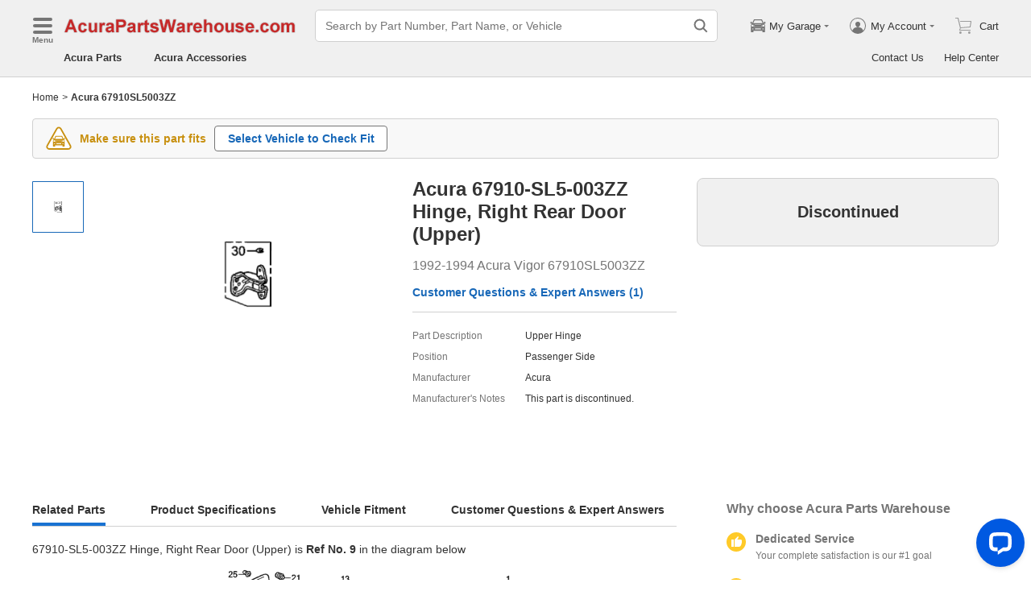

--- FILE ---
content_type: application/javascript; charset=UTF-8
request_url: https://api.livechatinc.com/v3.6/customer/action/get_dynamic_configuration?x-region=us-south1&license_id=17642709&client_id=c5e4f61e1a6c3b1521b541bc5c5a2ac5&url=https%3A%2F%2Fwww.acurapartswarehouse.com%2Foem%2Facura~hinge~r~rr~door~upper~67910-sl5-003zz.html&channel_type=code&jsonp=__x6bfux8rqkq
body_size: 340
content:
__x6bfux8rqkq({"organization_id":"cbc5a292-ca0e-4644-baad-83414d2570ca","livechat_active":true,"livechat":{"group_id":15,"client_limit_exceeded":false,"domain_allowed":true,"online_group_ids":[0,11,15,16,17,18,19,20,21,22,23,24,25,26,27,33,37,38,39,40,42,43,44,89,90,91,92,93,94],"config_version":"956.0.63.17480.445.697.636.66.3.1.3.158.1","localization_version":"6bb83031e4f97736cbbada081b074fb6_d3982ebab716715ea9c4d40f816c1f2c","language":"en"},"default_widget":"livechat"});